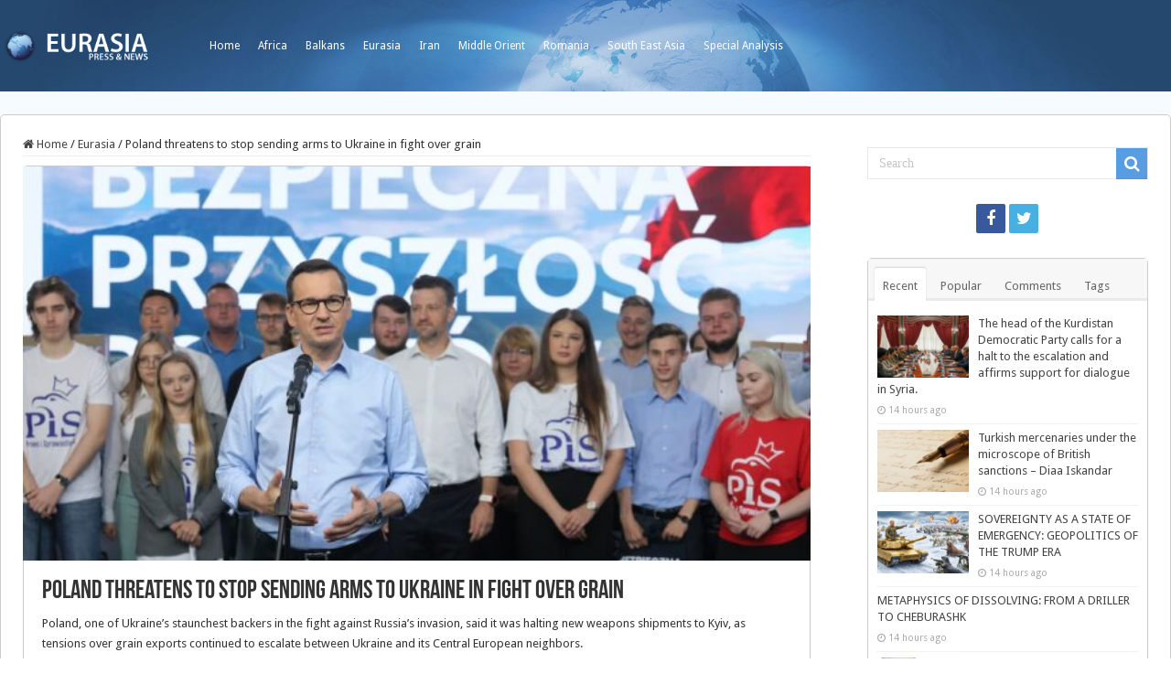

--- FILE ---
content_type: text/html; charset=UTF-8
request_url: https://www.eurasia.ro/2023/09/23/poland-threatens-to-stop-sending-arms-to-ukraine-in-fight-over-grain/
body_size: 14941
content:
<!DOCTYPE html>
<html lang="en-US" prefix="og: http://ogp.me/ns#">
<head>
<meta charset="UTF-8" />
<link rel="profile" href="http://gmpg.org/xfn/11" />
<link rel="pingback" href="https://www.eurasia.ro/xmlrpc.php" />
<title>Poland threatens to stop sending arms to Ukraine in fight over grain &#8211; Eurasia</title>
<meta property="og:title" content="Poland threatens to stop sending arms to Ukraine in fight over grain - Eurasia"/>
<meta property="og:type" content="article"/>
<meta property="og:description" content="Poland, one of Ukraine’s staunchest backers in the fight against Russia’s invasion, said it was halt"/>
<meta property="og:url" content="https://www.eurasia.ro/2023/09/23/poland-threatens-to-stop-sending-arms-to-ukraine-in-fight-over-grain/"/>
<meta property="og:site_name" content="Eurasia"/>
<meta property="og:image" content="https://www.eurasia.ro/wp-content/uploads/2023/09/ho5f87ek.bmp" />
<meta name='robots' content='max-image-preview:large' />
<link rel='dns-prefetch' href='//fonts.googleapis.com' />
<link rel='dns-prefetch' href='//s.w.org' />
<link rel="alternate" type="application/rss+xml" title="Eurasia &raquo; Feed" href="https://www.eurasia.ro/feed/" />
<link rel="alternate" type="application/rss+xml" title="Eurasia &raquo; Comments Feed" href="https://www.eurasia.ro/comments/feed/" />
<script type="text/javascript">
window._wpemojiSettings = {"baseUrl":"https:\/\/s.w.org\/images\/core\/emoji\/14.0.0\/72x72\/","ext":".png","svgUrl":"https:\/\/s.w.org\/images\/core\/emoji\/14.0.0\/svg\/","svgExt":".svg","source":{"concatemoji":"https:\/\/www.eurasia.ro\/wp-includes\/js\/wp-emoji-release.min.js"}};
/*! This file is auto-generated */
!function(e,a,t){var n,r,o,i=a.createElement("canvas"),p=i.getContext&&i.getContext("2d");function s(e,t){var a=String.fromCharCode,e=(p.clearRect(0,0,i.width,i.height),p.fillText(a.apply(this,e),0,0),i.toDataURL());return p.clearRect(0,0,i.width,i.height),p.fillText(a.apply(this,t),0,0),e===i.toDataURL()}function c(e){var t=a.createElement("script");t.src=e,t.defer=t.type="text/javascript",a.getElementsByTagName("head")[0].appendChild(t)}for(o=Array("flag","emoji"),t.supports={everything:!0,everythingExceptFlag:!0},r=0;r<o.length;r++)t.supports[o[r]]=function(e){if(!p||!p.fillText)return!1;switch(p.textBaseline="top",p.font="600 32px Arial",e){case"flag":return s([127987,65039,8205,9895,65039],[127987,65039,8203,9895,65039])?!1:!s([55356,56826,55356,56819],[55356,56826,8203,55356,56819])&&!s([55356,57332,56128,56423,56128,56418,56128,56421,56128,56430,56128,56423,56128,56447],[55356,57332,8203,56128,56423,8203,56128,56418,8203,56128,56421,8203,56128,56430,8203,56128,56423,8203,56128,56447]);case"emoji":return!s([129777,127995,8205,129778,127999],[129777,127995,8203,129778,127999])}return!1}(o[r]),t.supports.everything=t.supports.everything&&t.supports[o[r]],"flag"!==o[r]&&(t.supports.everythingExceptFlag=t.supports.everythingExceptFlag&&t.supports[o[r]]);t.supports.everythingExceptFlag=t.supports.everythingExceptFlag&&!t.supports.flag,t.DOMReady=!1,t.readyCallback=function(){t.DOMReady=!0},t.supports.everything||(n=function(){t.readyCallback()},a.addEventListener?(a.addEventListener("DOMContentLoaded",n,!1),e.addEventListener("load",n,!1)):(e.attachEvent("onload",n),a.attachEvent("onreadystatechange",function(){"complete"===a.readyState&&t.readyCallback()})),(e=t.source||{}).concatemoji?c(e.concatemoji):e.wpemoji&&e.twemoji&&(c(e.twemoji),c(e.wpemoji)))}(window,document,window._wpemojiSettings);
</script>
<style type="text/css">
img.wp-smiley,
img.emoji {
	display: inline !important;
	border: none !important;
	box-shadow: none !important;
	height: 1em !important;
	width: 1em !important;
	margin: 0 0.07em !important;
	vertical-align: -0.1em !important;
	background: none !important;
	padding: 0 !important;
}
</style>
	<link rel='stylesheet' id='wp-block-library-css'  href='https://www.eurasia.ro/wp-includes/css/dist/block-library/style.min.css' type='text/css' media='all' />
<style id='global-styles-inline-css' type='text/css'>
body{--wp--preset--color--black: #000000;--wp--preset--color--cyan-bluish-gray: #abb8c3;--wp--preset--color--white: #ffffff;--wp--preset--color--pale-pink: #f78da7;--wp--preset--color--vivid-red: #cf2e2e;--wp--preset--color--luminous-vivid-orange: #ff6900;--wp--preset--color--luminous-vivid-amber: #fcb900;--wp--preset--color--light-green-cyan: #7bdcb5;--wp--preset--color--vivid-green-cyan: #00d084;--wp--preset--color--pale-cyan-blue: #8ed1fc;--wp--preset--color--vivid-cyan-blue: #0693e3;--wp--preset--color--vivid-purple: #9b51e0;--wp--preset--gradient--vivid-cyan-blue-to-vivid-purple: linear-gradient(135deg,rgba(6,147,227,1) 0%,rgb(155,81,224) 100%);--wp--preset--gradient--light-green-cyan-to-vivid-green-cyan: linear-gradient(135deg,rgb(122,220,180) 0%,rgb(0,208,130) 100%);--wp--preset--gradient--luminous-vivid-amber-to-luminous-vivid-orange: linear-gradient(135deg,rgba(252,185,0,1) 0%,rgba(255,105,0,1) 100%);--wp--preset--gradient--luminous-vivid-orange-to-vivid-red: linear-gradient(135deg,rgba(255,105,0,1) 0%,rgb(207,46,46) 100%);--wp--preset--gradient--very-light-gray-to-cyan-bluish-gray: linear-gradient(135deg,rgb(238,238,238) 0%,rgb(169,184,195) 100%);--wp--preset--gradient--cool-to-warm-spectrum: linear-gradient(135deg,rgb(74,234,220) 0%,rgb(151,120,209) 20%,rgb(207,42,186) 40%,rgb(238,44,130) 60%,rgb(251,105,98) 80%,rgb(254,248,76) 100%);--wp--preset--gradient--blush-light-purple: linear-gradient(135deg,rgb(255,206,236) 0%,rgb(152,150,240) 100%);--wp--preset--gradient--blush-bordeaux: linear-gradient(135deg,rgb(254,205,165) 0%,rgb(254,45,45) 50%,rgb(107,0,62) 100%);--wp--preset--gradient--luminous-dusk: linear-gradient(135deg,rgb(255,203,112) 0%,rgb(199,81,192) 50%,rgb(65,88,208) 100%);--wp--preset--gradient--pale-ocean: linear-gradient(135deg,rgb(255,245,203) 0%,rgb(182,227,212) 50%,rgb(51,167,181) 100%);--wp--preset--gradient--electric-grass: linear-gradient(135deg,rgb(202,248,128) 0%,rgb(113,206,126) 100%);--wp--preset--gradient--midnight: linear-gradient(135deg,rgb(2,3,129) 0%,rgb(40,116,252) 100%);--wp--preset--duotone--dark-grayscale: url('#wp-duotone-dark-grayscale');--wp--preset--duotone--grayscale: url('#wp-duotone-grayscale');--wp--preset--duotone--purple-yellow: url('#wp-duotone-purple-yellow');--wp--preset--duotone--blue-red: url('#wp-duotone-blue-red');--wp--preset--duotone--midnight: url('#wp-duotone-midnight');--wp--preset--duotone--magenta-yellow: url('#wp-duotone-magenta-yellow');--wp--preset--duotone--purple-green: url('#wp-duotone-purple-green');--wp--preset--duotone--blue-orange: url('#wp-duotone-blue-orange');--wp--preset--font-size--small: 13px;--wp--preset--font-size--medium: 20px;--wp--preset--font-size--large: 36px;--wp--preset--font-size--x-large: 42px;}.has-black-color{color: var(--wp--preset--color--black) !important;}.has-cyan-bluish-gray-color{color: var(--wp--preset--color--cyan-bluish-gray) !important;}.has-white-color{color: var(--wp--preset--color--white) !important;}.has-pale-pink-color{color: var(--wp--preset--color--pale-pink) !important;}.has-vivid-red-color{color: var(--wp--preset--color--vivid-red) !important;}.has-luminous-vivid-orange-color{color: var(--wp--preset--color--luminous-vivid-orange) !important;}.has-luminous-vivid-amber-color{color: var(--wp--preset--color--luminous-vivid-amber) !important;}.has-light-green-cyan-color{color: var(--wp--preset--color--light-green-cyan) !important;}.has-vivid-green-cyan-color{color: var(--wp--preset--color--vivid-green-cyan) !important;}.has-pale-cyan-blue-color{color: var(--wp--preset--color--pale-cyan-blue) !important;}.has-vivid-cyan-blue-color{color: var(--wp--preset--color--vivid-cyan-blue) !important;}.has-vivid-purple-color{color: var(--wp--preset--color--vivid-purple) !important;}.has-black-background-color{background-color: var(--wp--preset--color--black) !important;}.has-cyan-bluish-gray-background-color{background-color: var(--wp--preset--color--cyan-bluish-gray) !important;}.has-white-background-color{background-color: var(--wp--preset--color--white) !important;}.has-pale-pink-background-color{background-color: var(--wp--preset--color--pale-pink) !important;}.has-vivid-red-background-color{background-color: var(--wp--preset--color--vivid-red) !important;}.has-luminous-vivid-orange-background-color{background-color: var(--wp--preset--color--luminous-vivid-orange) !important;}.has-luminous-vivid-amber-background-color{background-color: var(--wp--preset--color--luminous-vivid-amber) !important;}.has-light-green-cyan-background-color{background-color: var(--wp--preset--color--light-green-cyan) !important;}.has-vivid-green-cyan-background-color{background-color: var(--wp--preset--color--vivid-green-cyan) !important;}.has-pale-cyan-blue-background-color{background-color: var(--wp--preset--color--pale-cyan-blue) !important;}.has-vivid-cyan-blue-background-color{background-color: var(--wp--preset--color--vivid-cyan-blue) !important;}.has-vivid-purple-background-color{background-color: var(--wp--preset--color--vivid-purple) !important;}.has-black-border-color{border-color: var(--wp--preset--color--black) !important;}.has-cyan-bluish-gray-border-color{border-color: var(--wp--preset--color--cyan-bluish-gray) !important;}.has-white-border-color{border-color: var(--wp--preset--color--white) !important;}.has-pale-pink-border-color{border-color: var(--wp--preset--color--pale-pink) !important;}.has-vivid-red-border-color{border-color: var(--wp--preset--color--vivid-red) !important;}.has-luminous-vivid-orange-border-color{border-color: var(--wp--preset--color--luminous-vivid-orange) !important;}.has-luminous-vivid-amber-border-color{border-color: var(--wp--preset--color--luminous-vivid-amber) !important;}.has-light-green-cyan-border-color{border-color: var(--wp--preset--color--light-green-cyan) !important;}.has-vivid-green-cyan-border-color{border-color: var(--wp--preset--color--vivid-green-cyan) !important;}.has-pale-cyan-blue-border-color{border-color: var(--wp--preset--color--pale-cyan-blue) !important;}.has-vivid-cyan-blue-border-color{border-color: var(--wp--preset--color--vivid-cyan-blue) !important;}.has-vivid-purple-border-color{border-color: var(--wp--preset--color--vivid-purple) !important;}.has-vivid-cyan-blue-to-vivid-purple-gradient-background{background: var(--wp--preset--gradient--vivid-cyan-blue-to-vivid-purple) !important;}.has-light-green-cyan-to-vivid-green-cyan-gradient-background{background: var(--wp--preset--gradient--light-green-cyan-to-vivid-green-cyan) !important;}.has-luminous-vivid-amber-to-luminous-vivid-orange-gradient-background{background: var(--wp--preset--gradient--luminous-vivid-amber-to-luminous-vivid-orange) !important;}.has-luminous-vivid-orange-to-vivid-red-gradient-background{background: var(--wp--preset--gradient--luminous-vivid-orange-to-vivid-red) !important;}.has-very-light-gray-to-cyan-bluish-gray-gradient-background{background: var(--wp--preset--gradient--very-light-gray-to-cyan-bluish-gray) !important;}.has-cool-to-warm-spectrum-gradient-background{background: var(--wp--preset--gradient--cool-to-warm-spectrum) !important;}.has-blush-light-purple-gradient-background{background: var(--wp--preset--gradient--blush-light-purple) !important;}.has-blush-bordeaux-gradient-background{background: var(--wp--preset--gradient--blush-bordeaux) !important;}.has-luminous-dusk-gradient-background{background: var(--wp--preset--gradient--luminous-dusk) !important;}.has-pale-ocean-gradient-background{background: var(--wp--preset--gradient--pale-ocean) !important;}.has-electric-grass-gradient-background{background: var(--wp--preset--gradient--electric-grass) !important;}.has-midnight-gradient-background{background: var(--wp--preset--gradient--midnight) !important;}.has-small-font-size{font-size: var(--wp--preset--font-size--small) !important;}.has-medium-font-size{font-size: var(--wp--preset--font-size--medium) !important;}.has-large-font-size{font-size: var(--wp--preset--font-size--large) !important;}.has-x-large-font-size{font-size: var(--wp--preset--font-size--x-large) !important;}
</style>
<link rel='stylesheet' id='dashicons-css'  href='https://www.eurasia.ro/wp-includes/css/dashicons.min.css' type='text/css' media='all' />
<link rel='stylesheet' id='post-views-counter-frontend-css'  href='https://www.eurasia.ro/wp-content/plugins/post-views-counter/css/frontend.min.css' type='text/css' media='all' />
<link rel='stylesheet' id='taqyeem-buttons-style-css'  href='https://www.eurasia.ro/wp-content/plugins/taqyeem-buttons/assets/style.css' type='text/css' media='all' />
<link rel='stylesheet' id='taqyeem-style-css'  href='https://www.eurasia.ro/wp-content/plugins/taqyeem/style.css' type='text/css' media='all' />
<link rel='stylesheet' id='tie-style-css'  href='https://www.eurasia.ro/wp-content/themes/sahifa/style.css' type='text/css' media='all' />
<link rel='stylesheet' id='tie-ilightbox-skin-css'  href='https://www.eurasia.ro/wp-content/themes/sahifa/css/ilightbox/dark-skin/skin.css' type='text/css' media='all' />
<link rel='stylesheet' id='Droid+Sans-css'  href='https://fonts.googleapis.com/css?family=Droid+Sans%3Aregular%2C700' type='text/css' media='all' />
<script type='text/javascript' src='https://www.eurasia.ro/wp-includes/js/jquery/jquery.min.js' id='jquery-core-js'></script>
<script type='text/javascript' src='https://www.eurasia.ro/wp-includes/js/jquery/jquery-migrate.min.js' id='jquery-migrate-js'></script>
<script type='text/javascript' src='https://www.eurasia.ro/wp-content/plugins/taqyeem/js/tie.js' id='taqyeem-main-js'></script>
<link rel="https://api.w.org/" href="https://www.eurasia.ro/wp-json/" /><link rel="alternate" type="application/json" href="https://www.eurasia.ro/wp-json/wp/v2/posts/114134" /><link rel="EditURI" type="application/rsd+xml" title="RSD" href="https://www.eurasia.ro/xmlrpc.php?rsd" />
<link rel="wlwmanifest" type="application/wlwmanifest+xml" href="https://www.eurasia.ro/wp-includes/wlwmanifest.xml" /> 
<meta name="generator" content="WordPress 6.0" />
<link rel="canonical" href="https://www.eurasia.ro/2023/09/23/poland-threatens-to-stop-sending-arms-to-ukraine-in-fight-over-grain/" />
<link rel='shortlink' href='https://www.eurasia.ro/?p=114134' />
<link rel="alternate" type="application/json+oembed" href="https://www.eurasia.ro/wp-json/oembed/1.0/embed?url=https%3A%2F%2Fwww.eurasia.ro%2F2023%2F09%2F23%2Fpoland-threatens-to-stop-sending-arms-to-ukraine-in-fight-over-grain%2F" />
<link rel="alternate" type="text/xml+oembed" href="https://www.eurasia.ro/wp-json/oembed/1.0/embed?url=https%3A%2F%2Fwww.eurasia.ro%2F2023%2F09%2F23%2Fpoland-threatens-to-stop-sending-arms-to-ukraine-in-fight-over-grain%2F&#038;format=xml" />
<script type='text/javascript'>
/* <![CDATA[ */
var taqyeem = {"ajaxurl":"https://www.eurasia.ro/wp-admin/admin-ajax.php" , "your_rating":"Your Rating:"};
/* ]]> */
</script>

<style type="text/css" media="screen">

</style>
<link rel="shortcut icon" href="/wp-content/uploads/2021/02/cropped-1084893_163047447216511_481634758_o.jpg" title="Favicon" />
<!--[if IE]>
<script type="text/javascript">jQuery(document).ready(function (){ jQuery(".menu-item").has("ul").children("a").attr("aria-haspopup", "true");});</script>
<![endif]-->
<!--[if lt IE 9]>
<script src="https://www.eurasia.ro/wp-content/themes/sahifa/js/html5.js"></script>
<script src="https://www.eurasia.ro/wp-content/themes/sahifa/js/selectivizr-min.js"></script>
<![endif]-->
<!--[if IE 9]>
<link rel="stylesheet" type="text/css" media="all" href="https://www.eurasia.ro/wp-content/themes/sahifa/css/ie9.css" />
<![endif]-->
<!--[if IE 8]>
<link rel="stylesheet" type="text/css" media="all" href="https://www.eurasia.ro/wp-content/themes/sahifa/css/ie8.css" />
<![endif]-->
<!--[if IE 7]>
<link rel="stylesheet" type="text/css" media="all" href="https://www.eurasia.ro/wp-content/themes/sahifa/css/ie7.css" />
<![endif]-->


<meta name="viewport" content="width=device-width, initial-scale=1.0" />



<style type="text/css" media="screen">

body{
	font-family: 'Droid Sans';
}

#main-nav,
.cat-box-content,
#sidebar .widget-container,
.post-listing,
#commentform {
	border-bottom-color: #1173d6;
}

.search-block .search-button,
#topcontrol,
#main-nav ul li.current-menu-item a,
#main-nav ul li.current-menu-item a:hover,
#main-nav ul li.current_page_parent a,
#main-nav ul li.current_page_parent a:hover,
#main-nav ul li.current-menu-parent a,
#main-nav ul li.current-menu-parent a:hover,
#main-nav ul li.current-page-ancestor a,
#main-nav ul li.current-page-ancestor a:hover,
.pagination span.current,
.share-post span.share-text,
.flex-control-paging li a.flex-active,
.ei-slider-thumbs li.ei-slider-element,
.review-percentage .review-item span span,
.review-final-score,
.button,
a.button,
a.more-link,
#main-content input[type="submit"],
.form-submit #submit,
#login-form .login-button,
.widget-feedburner .feedburner-subscribe,
input[type="submit"],
#buddypress button,
#buddypress a.button,
#buddypress input[type=submit],
#buddypress input[type=reset],
#buddypress ul.button-nav li a,
#buddypress div.generic-button a,
#buddypress .comment-reply-link,
#buddypress div.item-list-tabs ul li a span,
#buddypress div.item-list-tabs ul li.selected a,
#buddypress div.item-list-tabs ul li.current a,
#buddypress #members-directory-form div.item-list-tabs ul li.selected span,
#members-list-options a.selected,
#groups-list-options a.selected,
body.dark-skin #buddypress div.item-list-tabs ul li a span,
body.dark-skin #buddypress div.item-list-tabs ul li.selected a,
body.dark-skin #buddypress div.item-list-tabs ul li.current a,
body.dark-skin #members-list-options a.selected,
body.dark-skin #groups-list-options a.selected,
.search-block-large .search-button,
#featured-posts .flex-next:hover,
#featured-posts .flex-prev:hover,
a.tie-cart span.shooping-count,
.woocommerce span.onsale,
.woocommerce-page span.onsale ,
.woocommerce .widget_price_filter .ui-slider .ui-slider-handle,
.woocommerce-page .widget_price_filter .ui-slider .ui-slider-handle,
#check-also-close,
a.post-slideshow-next,
a.post-slideshow-prev,
.widget_price_filter .ui-slider .ui-slider-handle,
.quantity .minus:hover,
.quantity .plus:hover,
.mejs-container .mejs-controls .mejs-time-rail .mejs-time-current,
#reading-position-indicator  {
	background-color:#1173d6;
}

::-webkit-scrollbar-thumb{
	background-color:#1173d6 !important;
}

#theme-footer,
#theme-header,
.top-nav ul li.current-menu-item:before,
#main-nav .menu-sub-content ,
#main-nav ul ul,
#check-also-box {
	border-top-color: #1173d6;
}

.search-block:after {
	border-right-color:#1173d6;
}

body.rtl .search-block:after {
	border-left-color:#1173d6;
}

#main-nav ul > li.menu-item-has-children:hover > a:after,
#main-nav ul > li.mega-menu:hover > a:after {
	border-color:transparent transparent #1173d6;
}

.widget.timeline-posts li a:hover,
.widget.timeline-posts li a:hover span.tie-date {
	color: #1173d6;
}

.widget.timeline-posts li a:hover span.tie-date:before {
	background: #1173d6;
	border-color: #1173d6;
}

#order_review,
#order_review_heading {
	border-color: #1173d6;
}


	
.background-cover{
			background-color: #f5fbff !important;
	
	}	
	
	
.top-nav ul li a:hover, .top-nav ul li:hover > a, .top-nav ul :hover > a , .top-nav ul li.current-menu-item a {
	color: #ccc;
}
		
.top-nav ul li a , .top-nav ul ul a {
	color: #fff;
}
		
#theme-header {
		background-image: url('/wp-content/uploads/2021/02/bg_header.jpg') !important; 
	background-repeat:no-repeat !important; 
		background-position:center top !important; 
}


#theme-footer {
	background-color:transparent !important; 
				}

#main-nav {
	background: #184f89;
	
}

#main-content { background:#ffffff     ;}

@media screen and (min-width: 1280px) {

   #wrapper.boxed #theme-header,
   #wrapper.boxed .breaking-news,
   #wrapper.boxed #main-content  {

      width: 100%;
      max-width:1280px;
      border-radius: 5px;
      box-shadow: 0 5px 20px #f8f8f8;
      border: 1px #ccc solid;
   }

   .content {
      width:70%;
   }

   #sidebar {
     width: 25%
   }


#wrapper.boxed #theme-header {
 margin-top:0;
 max-width:100%;
 background-color: 0;
 border:0;
 box-shadow: none;
 z-index:999;
 background-size: cover;
 border-radius:0;


}

#theme-header .header-content {
  display: none;
}

.top-nav {
 height: auto;
 background-color: transparent;
/*  background-color: #184f89;*/
  overflow: hidden;
  background-size: cover;
  max-width:1280px;
  margin: auto;
border:0;
}

.top-nav .container:before {
  content:"";
  float:left;
  width:169px;
  height:50px;
  background-image:url(/wp-content/uploads/2021/02/logo.png);
  background-size: contain;
  margin:25px 50px 0 0;
  
}

.top-nav .container {
  width:auto;
  overflow:hidden;
}

.top-nav .search-block {
   margin-top: 35px;
   display: none;
}

.top-nav ul {
   float: none;
}

.top-nav ul li a {
  height:auto;
  line-height:100px;
}

.top-nav ul li.current-menu-item:before {
  display:none;
}

.top-nav ul li.current-menu-item a { 
  color: #fff;
  font-weight: bold;
}

/*
.top-nav ul li:last-child {
  float:right;

} */




#wrapper.boxed .breaking-news {
   border: 0;
}


#wrapper.boxed .breaking-news,
#wrapper.boxed .breaking-news-title,
#wrapper.boxed .breaking-news a {
  background-color: #45b0e3; /*#429b46;*/
  color: #fff;


}

#wrapper.boxed .breaking-news a {
  background-image: url(/wp-content/uploads/2021/02/arrow.png);
  background-position: right 16px center;
  background-size: auto 10px;
  background-repeat: no-repeat;

}

#wrapper.boxed .breaking-news-title {
  width:10%;
}

#wrapper.boxed .breaking-news ul {
  width:90%;
}

#wrapper.boxed .breaking-news li {
  width:100%;
}

#wrapper.boxed .breaking-news-title {
font-family: Tahoma, sans-serif;
font-size:13px;
font-weight:bold;

}



#wrapper.boxed #main-content {
 margin-top:0;
 border-radius: 5px;
}




.cat-box-content,
#sidebar .widget-container,
.post-listing,
#commentform {
  box-shadow: none;
  border: 1px #ccc solid;
  border-radius: 5px;

}


.footer-bottom {
   background-color: transparent;
   border: 0;
  color: #aaa;
}

#theme-footer {
  border:0;
  box-shadow: none;
}





}

.recent-box-pagination {
   margin: initial;
}


/* Post Images */

.item-list .post-thumbnail,
.timeline .post-thumbnail {
	float: none;
	margin-bottom: 1em;
}





</style>

		<script type="text/javascript">
			/* <![CDATA[ */
				var sf_position = '0';
				var sf_templates = "<a href=\"{search_url_escaped}\">View All Results<\/a>";
				var sf_input = '.search-live';
				jQuery(document).ready(function(){
					jQuery(sf_input).ajaxyLiveSearch({"expand":false,"searchUrl":"https:\/\/www.eurasia.ro\/?s=%s","text":"Search","delay":500,"iwidth":180,"width":315,"ajaxUrl":"https:\/\/www.eurasia.ro\/wp-admin\/admin-ajax.php","rtl":0});
					jQuery(".live-search_ajaxy-selective-input").keyup(function() {
						var width = jQuery(this).val().length * 8;
						if(width < 50) {
							width = 50;
						}
						jQuery(this).width(width);
					});
					jQuery(".live-search_ajaxy-selective-search").click(function() {
						jQuery(this).find(".live-search_ajaxy-selective-input").focus();
					});
					jQuery(".live-search_ajaxy-selective-close").click(function() {
						jQuery(this).parent().remove();
					});
				});
			/* ]]> */
		</script>
		<link rel="icon" href="https://www.eurasia.ro/wp-content/uploads/2021/02/cropped-1084893_163047447216511_481634758_o-32x32.jpg" sizes="32x32" />
<link rel="icon" href="https://www.eurasia.ro/wp-content/uploads/2021/02/cropped-1084893_163047447216511_481634758_o-192x192.jpg" sizes="192x192" />
<link rel="apple-touch-icon" href="https://www.eurasia.ro/wp-content/uploads/2021/02/cropped-1084893_163047447216511_481634758_o-180x180.jpg" />
<meta name="msapplication-TileImage" content="https://www.eurasia.ro/wp-content/uploads/2021/02/cropped-1084893_163047447216511_481634758_o-270x270.jpg" />
</head>
<body id="top" class="post-template-default single single-post postid-114134 single-format-standard lazy-enabled">

<div class="wrapper-outer">

	<div class="background-cover"></div>

	<aside id="slide-out">

			<div class="search-mobile">
			<form method="get" id="searchform-mobile" action="https://www.eurasia.ro/">
				<button class="search-button" type="submit" value="Search"><i class="fa fa-search"></i></button>
				<input type="text" id="s-mobile" name="s" title="Search" value="Search" onfocus="if (this.value == 'Search') {this.value = '';}" onblur="if (this.value == '') {this.value = 'Search';}"  />
			</form>
		</div><!-- .search-mobile /-->
	
			<div class="social-icons">
		<a class="ttip-none" title="Facebook" href="https://www.facebook.com/Eurasiaro-163043147216941/" target="_blank"><i class="fa fa-facebook"></i></a><a class="ttip-none" title="Twitter" href="https://twitter.com/@eurasiaromania" target="_blank"><i class="fa fa-twitter"></i></a>
			</div>

	
		<div id="mobile-menu" ></div>
	</aside><!-- #slide-out /-->

		<div id="wrapper" class="boxed">
		<div class="inner-wrapper">

		<header id="theme-header" class="theme-header">
						<div id="top-nav" class="top-nav">
				<div class="container">

			
				<div class="top-menu"><ul id="menu-top" class="menu"><li id="menu-item-74707" class="menu-item menu-item-type-custom menu-item-object-custom menu-item-74707"><a href="/">Home</a></li>
<li id="menu-item-74708" class="menu-item menu-item-type-taxonomy menu-item-object-category menu-item-74708"><a href="https://www.eurasia.ro/category/africa/">Africa</a></li>
<li id="menu-item-74709" class="menu-item menu-item-type-taxonomy menu-item-object-category menu-item-74709"><a href="https://www.eurasia.ro/category/balkans/">Balkans</a></li>
<li id="menu-item-74710" class="menu-item menu-item-type-taxonomy menu-item-object-category current-post-ancestor current-menu-parent current-post-parent menu-item-74710"><a href="https://www.eurasia.ro/category/eurasia/">Eurasia</a></li>
<li id="menu-item-74711" class="menu-item menu-item-type-taxonomy menu-item-object-category menu-item-74711"><a href="https://www.eurasia.ro/category/iran/">Iran</a></li>
<li id="menu-item-74712" class="menu-item menu-item-type-taxonomy menu-item-object-category menu-item-74712"><a href="https://www.eurasia.ro/category/middle-orient/">Middle Orient</a></li>
<li id="menu-item-74713" class="menu-item menu-item-type-taxonomy menu-item-object-category menu-item-74713"><a href="https://www.eurasia.ro/category/romania/">Romania</a></li>
<li id="menu-item-74715" class="menu-item menu-item-type-taxonomy menu-item-object-category menu-item-74715"><a href="https://www.eurasia.ro/category/south-east-asia/">South East Asia</a></li>
<li id="menu-item-74716" class="menu-item menu-item-type-taxonomy menu-item-object-category menu-item-74716"><a href="https://www.eurasia.ro/category/special-analysis/">Special Analysis</a></li>
</ul></div>
						<div class="search-block">
						<form method="get" id="searchform-header" action="https://www.eurasia.ro/">
							<button class="search-button" type="submit" value="Search"><i class="fa fa-search"></i></button>
							<input class="search-live" type="text" id="s-header" name="s" title="Search" value="Search" onfocus="if (this.value == 'Search') {this.value = '';}" onblur="if (this.value == '') {this.value = 'Search';}"  />
						</form>
					</div><!-- .search-block /-->
	
	
				</div><!-- .container /-->
			</div><!-- .top-menu /-->
			
		<div class="header-content">

					<a id="slide-out-open" class="slide-out-open" href="#"><span></span></a>
		
			<div class="logo" style=" margin-top:15px; margin-bottom:15px;">
			<h2>								<a title="Eurasia" href="https://www.eurasia.ro/">
					<img src="/wp-content/uploads/2021/02/logo.png" alt="Eurasia"  /><strong>Eurasia Press &amp; News</strong>
				</a>
			</h2>			</div><!-- .logo /-->
						<div class="clear"></div>

		</div>
									</header><!-- #header /-->

	
	
	<div id="main-content" class="container">

	
	
	
	
	
	<div class="content">

		
		<nav id="crumbs"><a href="https://www.eurasia.ro/"><span class="fa fa-home" aria-hidden="true"></span> Home</a><span class="delimiter">/</span><a href="https://www.eurasia.ro/category/eurasia/">Eurasia</a><span class="delimiter">/</span><span class="current">Poland threatens to stop sending arms to Ukraine in fight over grain</span></nav>
		

		
		<article class="post-listing post-114134 post type-post status-publish format-standard has-post-thumbnail  category-eurasia" id="the-post">
			
			<div class="single-post-thumb">
			<img width="660" height="330" src="https://www.eurasia.ro/wp-content/uploads/2023/09/ho5f87ek-660x330.jpg" class="attachment-slider size-slider wp-post-image" alt="" srcset="https://www.eurasia.ro/wp-content/uploads/2023/09/ho5f87ek-660x330.jpg 660w, https://www.eurasia.ro/wp-content/uploads/2023/09/ho5f87ek-1050x525.jpg 1050w" sizes="(max-width: 660px) 100vw, 660px" />		</div>
	
		


			<div class="post-inner">

							<h1 class="name post-title entry-title"><span itemprop="name">Poland threatens to stop sending arms to Ukraine in fight over grain</span></h1>

							
				<div class="entry">
					
					
					
<p>Poland, one of Ukraine’s staunchest backers in the fight against Russia’s invasion, said it was halting new weapons shipments to Kyiv, as tensions over grain exports continued to escalate between Ukraine and its Central European neighbors.</p>



<p>“We are no longer transferring any weapons, because we will now arm ourselves with the most modern weapons,” Polish Prime Minister Mateusz Morawiecki said in a Wednesday evening interview with Polsat News.</p>



<p>Poland will only fulfill existing contracts and deliver previously agreed-upon supplies of weapons, Polish government spokesman Piotr Müller clarified to the Polish Press Agency on Thursday, saying that included Polish-made Howitzers. He cited “totally unacceptable statements and public gestures” by Ukraine in the decision.</p>



<p>But Poland appeared to attempt to ease tensions later Thursday, as President Andrzej Duda called for calm and warned against an “over-interpretation” of the prime minister’s comments. He said Morawiecki meant that Poland wouldn’t transfer new weapons from the stocks it had purchased from countries such as the United States and South Korea. Speaking to Polish reporters at the U.N. General Assembly in New York, he said it was still possible that weapons from old army stocks could be transferred to Kyiv “just as we have done before.”</p>



<p>Russia has targeted Ukraine’s vital agricultural sector, disrupting transit routes in the Black Sea and repeatedly bombing the country’s grain infrastructure. That has left Ukraine desperate for other export routes, but it also prompted Poland and other neighboring countries to seek to protect their farmers from a market flooded with low-cost Ukrainian grain.</p>



<p>Poland, Hungary and Slovakia said last week they would keep in place a ban on the import of Ukrainian grain products as an agreement with the European Union expired.</p>



<p>For Poland, the end of the E.U.-sanctioned embargo occurred just a month ahead of elections, in which the right-wing populist Law and Justice party is battling to stay in power. The party presents itself as the champion of Polish farmers and had amped up rhetoric against the E.U. at campaign events, promising to protect Polish grain producers.Ukrainian officials pledged this week to take legal action against Poland, Hungary and Slovakia to overturn the ban, though Kyiv’s chances of achieving a quick remedy seemed virtually nonexistent.</p>



<p>The increasingly bitter dispute has upended the relationship between Ukraine and one of its strongest backers. Poland is the sixth-biggest military donor to Ukraine, according to the Kiel Institute for the World Economy, and it has taken in more than 1.5 million refugees.</p>



<p>Ukrainian President Volodymyr Zelensky caused fury in Warsaw on Tuesday when, during his speech to the U.N. General Assembly in New York, he insinuated that Poland was playing into the hands of Russia. He accused “some in Europe” of feigning solidarity in “political theater” and creating a “thriller from the grain.”</p>



<p>“They may seem to play their own role, but in fact, they are helping set the stage to a Moscow actor,” Zelensky said.</p>



<p>Poland summoned the Ukrainian ambassador in Warsaw on Wednesday in response to the comments.</p>



<p>Speaking to Polsat, Morawiecki condemned Zelensky’s “very strong words,” which he said Poland “fundamentally” rejects.“We send words of warning to Kyiv not to play such notes, which were in fact immediately picked up on in Poland by the so-called Russian trolls,” he said.</p>



<p>Given Poland’s support for Ukraine, including by lobbying Germany to send arms, such words are “doubly unfair,” Morawiecki said. Talks between Ukraine and Poland are ongoing, but the interests of Polish farmers “will certainly always be the most important to me,” he said.</p>



<p>On Thursday, the Polish Embassy in Washington elaborated on the government’s position with a nine-point statement, concluding that while Poland continues to support the beginning of negotiations over Ukraine’s membership in the E.U., those talks “will need to take into account Polish interests.”The fight between Warsaw and Kyiv demonstrates that Moscow has achieved some success with its brutal and sustained attacks on Ukraine’s agriculture sector.</p>



<p>Morawiecki’s Law and Justice party counts the agricultural areas along the border with Ukraine as its heartland of support and is battling ahead of next month’s elections to maintain the backing of voters there, including those who have been considering the extreme right-wing Konfederacja party, known for its anti-Ukraine rhetoric.</p>



<p>Like Poland, Slovakia is facing a hard-fought election, with voters there going to the polls Sept. 30. Appeasing farmers is seen as key to keeping populist former prime minister Robert Fico from returning to power.</p>



<p>Slovakia and Ukraine reached agreement on a new licensing system for trading in grain during an online meeting between the two countries’ agricultural ministers Wednesday, the Slovak government confirmed Thursday. The country’s ban on Ukrainian grain will continue “until this system is launched and its full operation is tested,” the agricultural ministry said, without giving a timeline.</p>



<p>Ukraine also agreed to halt its legal action against Slovakia within the World Trade Organization and drop threats for reciprocal bans on Slovak products.</p>



<p>While many farmers have decried the imports of cheap Ukrainian grain and support a ban, experts have questioned the impact of an embargo given that prices are more closely linked to global market fluctuations than local conditions.</p>



<p>When it decided not to extend the import restrictions last week, the European Commission said “market distortions” caused by Ukrainian imports had disappeared.</p>



<p>On Thursday, a senior U.S. government official played down the rift, casting it as a heat-of-the-moment bit of electioneering.</p>



<p>“I know some folks feel like the prime minister’s remarks maybe were a reflection that the unity is finally cracking, and I just don’t see any evidence of that at every level,” the official said, speaking on the condition of anonymity to discuss sensitive diplomatic relations. “Throughout the bureaucracy in Poland, we saw a firm commitment to stay the course. They see no alternative.”</p>



<p>Morawiecki’s remarks, the official continued, are a “reflection that at the end of the day, we’re all human and there are moments of tension and there can be frustration on all sides, but that doesn’t mean that there’s going to be some dramatic shift in alliance unity or even Poland’s fundamental position and determination to support Ukraine for as long as it takes.”</p>



<p>“Each country that’s contributing to Ukraine has its own domestic politics. And that’s just the reality,” the official said.</p>
<div class="post-views content-post post-114134 entry-meta load-static">
				<span class="post-views-icon dashicons dashicons-chart-bar"></span> <span class="post-views-label">Post Views:</span> <span class="post-views-count">147</span>
			</div>					
									</div><!-- .entry /-->


								<div class="clear"></div>
			</div><!-- .post-inner -->

			
		</article><!-- .post-listing -->
		

		
		

				<div class="post-navigation">
			<div class="post-previous"><a href="https://www.eurasia.ro/2023/09/23/turkey-an-air-force-without-wings/" rel="prev"><span>Previous</span> Turkey: An Air Force Without Wings</a></div>
			<div class="post-next"><a href="https://www.eurasia.ro/2023/09/24/behind-closed-doors-what-was-the-cias-operation-chaos/" rel="next"><span>Next</span> Behind Closed Doors: What Was the CIA’s Operation CHAOS?</a></div>
		</div><!-- .post-navigation -->
		
			<section id="related_posts">
		<div class="block-head">
			<h3>Related Articles</h3><div class="stripe-line"></div>
		</div>
		<div class="post-listing">
						<div class="related-item">
							
				<div class="post-thumbnail">
					<a href="https://www.eurasia.ro/2026/01/19/the-head-of-the-kurdistan-democratic-party-calls-for-a-halt-to-the-escalation-and-affirms-support-for-dialogue-in-syria/">
						<img width="310" height="165" src="https://www.eurasia.ro/wp-content/uploads/2026/01/image-33-310x165.png" class="attachment-tie-medium size-tie-medium wp-post-image" alt="" loading="lazy" />						<span class="fa overlay-icon"></span>
					</a>
				</div><!-- post-thumbnail /-->
							
				<h3><a href="https://www.eurasia.ro/2026/01/19/the-head-of-the-kurdistan-democratic-party-calls-for-a-halt-to-the-escalation-and-affirms-support-for-dialogue-in-syria/" rel="bookmark">The head of the Kurdistan Democratic Party calls for a halt to the escalation and affirms support for dialogue in Syria.</a></h3>
				<p class="post-meta"><span class="tie-date"><i class="fa fa-clock-o"></i>14 hours ago</span></p>
			</div>
						<div class="related-item">
							
				<div class="post-thumbnail">
					<a href="https://www.eurasia.ro/2026/01/19/turkish-mercenaries-under-the-microscope-of-british-sanctions-diaa-iskandar/">
						<img width="310" height="165" src="https://www.eurasia.ro/wp-content/uploads/2026/01/image-32-310x165.png" class="attachment-tie-medium size-tie-medium wp-post-image" alt="" loading="lazy" />						<span class="fa overlay-icon"></span>
					</a>
				</div><!-- post-thumbnail /-->
							
				<h3><a href="https://www.eurasia.ro/2026/01/19/turkish-mercenaries-under-the-microscope-of-british-sanctions-diaa-iskandar/" rel="bookmark">Turkish mercenaries under the microscope of British sanctions &#8211; Diaa Iskandar</a></h3>
				<p class="post-meta"><span class="tie-date"><i class="fa fa-clock-o"></i>14 hours ago</span></p>
			</div>
						<div class="related-item">
							
				<div class="post-thumbnail">
					<a href="https://www.eurasia.ro/2026/01/19/sovereignty-as-a-state-of-emergency-geopolitics-of-the-trump-era-2/">
						<img width="310" height="165" src="https://www.eurasia.ro/wp-content/uploads/2026/01/alaskafile-1-310x165.jpg" class="attachment-tie-medium size-tie-medium wp-post-image" alt="" loading="lazy" />						<span class="fa overlay-icon"></span>
					</a>
				</div><!-- post-thumbnail /-->
							
				<h3><a href="https://www.eurasia.ro/2026/01/19/sovereignty-as-a-state-of-emergency-geopolitics-of-the-trump-era-2/" rel="bookmark">SOVEREIGNTY AS A STATE OF EMERGENCY: GEOPOLITICS OF THE TRUMP ERA</a></h3>
				<p class="post-meta"><span class="tie-date"><i class="fa fa-clock-o"></i>14 hours ago</span></p>
			</div>
						<div class="clear"></div>
		</div>
	</section>
	
			
	<section id="check-also-box" class="post-listing check-also-right">
		<a href="#" id="check-also-close"><i class="fa fa-close"></i></a>

		<div class="block-head">
			<h3>Check Also</h3>
		</div>

				<div class="check-also-post">
						
			<h2 class="post-title"><a href="https://www.eurasia.ro/2026/01/19/metaphysics-of-dissolving-from-a-driller-to-cheburashk/" rel="bookmark">METAPHYSICS OF DISSOLVING: FROM A DRILLER TO CHEBURASHK</a></h2>
			<p>Hermeneutics of irony and erosion of cultural codes The phenomenology of humor is such that &hellip;</p>
		</div>
			</section>
			
			
	
		
				
<div id="comments">


<div class="clear"></div>


</div><!-- #comments -->

	</div><!-- .content -->
<aside id="sidebar">
	<div class="theiaStickySidebar">
		<div class="search-block-large widget">
			<form method="get" action="https://www.eurasia.ro/">
				<button class="search-button" type="submit" value="Search"><i class="fa fa-search"></i></button>
				<input type="text" id="s" name="s" value="Search" onfocus="if (this.value == 'Search') {this.value = '';}" onblur="if (this.value == '') {this.value = 'Search';}"  />
			</form>
		</div><!-- .search-block /-->
			<div class="widget social-icons-widget">
					<div class="social-icons social-colored">
		<a class="ttip-none" title="Facebook" href="https://www.facebook.com/Eurasiaro-163043147216941/" target="_blank"><i class="fa fa-facebook"></i></a><a class="ttip-none" title="Twitter" href="https://twitter.com/@eurasiaromania" target="_blank"><i class="fa fa-twitter"></i></a>
			</div>

			</div>
			<div class="widget" id="tabbed-widget">
		<div class="widget-container">
			<div class="widget-top">
				<ul class="tabs posts-taps">
				<li class="tabs"><a href="#tab2">Recent</a></li><li class="tabs"><a href="#tab1">Popular</a></li><li class="tabs"><a href="#tab3">Comments</a></li><li class="tabs"><a href="#tab4">Tags</a></li>				</ul>
			</div>

						<div id="tab2" class="tabs-wrap">
				<ul>
							<li >
							<div class="post-thumbnail">
					<a href="https://www.eurasia.ro/2026/01/19/the-head-of-the-kurdistan-democratic-party-calls-for-a-halt-to-the-escalation-and-affirms-support-for-dialogue-in-syria/" rel="bookmark"><img width="110" height="75" src="https://www.eurasia.ro/wp-content/uploads/2026/01/image-33-110x75.png" class="attachment-tie-small size-tie-small wp-post-image" alt="" loading="lazy" /><span class="fa overlay-icon"></span></a>
				</div><!-- post-thumbnail /-->
						<h3><a href="https://www.eurasia.ro/2026/01/19/the-head-of-the-kurdistan-democratic-party-calls-for-a-halt-to-the-escalation-and-affirms-support-for-dialogue-in-syria/">The head of the Kurdistan Democratic Party calls for a halt to the escalation and affirms support for dialogue in Syria.</a></h3>
			 <span class="tie-date"><i class="fa fa-clock-o"></i>14 hours ago</span>		</li>
				<li >
							<div class="post-thumbnail">
					<a href="https://www.eurasia.ro/2026/01/19/turkish-mercenaries-under-the-microscope-of-british-sanctions-diaa-iskandar/" rel="bookmark"><img width="110" height="75" src="https://www.eurasia.ro/wp-content/uploads/2026/01/image-32-110x75.png" class="attachment-tie-small size-tie-small wp-post-image" alt="" loading="lazy" /><span class="fa overlay-icon"></span></a>
				</div><!-- post-thumbnail /-->
						<h3><a href="https://www.eurasia.ro/2026/01/19/turkish-mercenaries-under-the-microscope-of-british-sanctions-diaa-iskandar/">Turkish mercenaries under the microscope of British sanctions &#8211; Diaa Iskandar</a></h3>
			 <span class="tie-date"><i class="fa fa-clock-o"></i>14 hours ago</span>		</li>
				<li >
							<div class="post-thumbnail">
					<a href="https://www.eurasia.ro/2026/01/19/sovereignty-as-a-state-of-emergency-geopolitics-of-the-trump-era-2/" rel="bookmark"><img width="110" height="75" src="https://www.eurasia.ro/wp-content/uploads/2026/01/alaskafile-1-110x75.jpg" class="attachment-tie-small size-tie-small wp-post-image" alt="" loading="lazy" /><span class="fa overlay-icon"></span></a>
				</div><!-- post-thumbnail /-->
						<h3><a href="https://www.eurasia.ro/2026/01/19/sovereignty-as-a-state-of-emergency-geopolitics-of-the-trump-era-2/">SOVEREIGNTY AS A STATE OF EMERGENCY: GEOPOLITICS OF THE TRUMP ERA</a></h3>
			 <span class="tie-date"><i class="fa fa-clock-o"></i>14 hours ago</span>		</li>
				<li >
						<h3><a href="https://www.eurasia.ro/2026/01/19/metaphysics-of-dissolving-from-a-driller-to-cheburashk/">METAPHYSICS OF DISSOLVING: FROM A DRILLER TO CHEBURASHK</a></h3>
			 <span class="tie-date"><i class="fa fa-clock-o"></i>14 hours ago</span>		</li>
				<li >
							<div class="post-thumbnail">
					<a href="https://www.eurasia.ro/2026/01/19/trumps-latest-tariffs-against-several-nato-allies-could-have-far-reaching-consequences/" rel="bookmark"><img width="110" height="75" src="https://www.eurasia.ro/wp-content/uploads/2026/01/9e768e95-3f20-4e06-9262-74110ab0c881_800x600-110x75.webp" class="attachment-tie-small size-tie-small wp-post-image" alt="" loading="lazy" /><span class="fa overlay-icon"></span></a>
				</div><!-- post-thumbnail /-->
						<h3><a href="https://www.eurasia.ro/2026/01/19/trumps-latest-tariffs-against-several-nato-allies-could-have-far-reaching-consequences/">Trump’s Latest Tariffs Against Several NATO Allies Could Have Far-Reaching Consequences</a></h3>
			 <span class="tie-date"><i class="fa fa-clock-o"></i>14 hours ago</span>		</li>
						</ul>
			</div>
						<div id="tab1" class="tabs-wrap">
				<ul>
								<li >
							<div class="post-thumbnail">
					<a href="https://www.eurasia.ro/2026/01/19/the-head-of-the-kurdistan-democratic-party-calls-for-a-halt-to-the-escalation-and-affirms-support-for-dialogue-in-syria/" title="The head of the Kurdistan Democratic Party calls for a halt to the escalation and affirms support for dialogue in Syria." rel="bookmark"><img width="110" height="75" src="https://www.eurasia.ro/wp-content/uploads/2026/01/image-33-110x75.png" class="attachment-tie-small size-tie-small wp-post-image" alt="" loading="lazy" /><span class="fa overlay-icon"></span></a>
				</div><!-- post-thumbnail /-->
							<h3><a href="https://www.eurasia.ro/2026/01/19/the-head-of-the-kurdistan-democratic-party-calls-for-a-halt-to-the-escalation-and-affirms-support-for-dialogue-in-syria/">The head of the Kurdistan Democratic Party calls for a halt to the escalation and affirms support for dialogue in Syria.</a></h3>
				 <span class="tie-date"><i class="fa fa-clock-o"></i>14 hours ago</span>							</li>
				<li >
							<h3><a href="https://www.eurasia.ro/2005/05/24/reforma-palestiniana-pentru-conceliere/">Reforma Palestiniana pentru conceliere</a></h3>
				 <span class="tie-date"><i class="fa fa-clock-o"></i>May 24, 2005</span>							</li>
				<li >
							<h3><a href="https://www.eurasia.ro/2005/05/24/sharm-alsheich/">Sharm Alsheich</a></h3>
				 <span class="tie-date"><i class="fa fa-clock-o"></i>May 24, 2005</span>							</li>
				<li >
							<h3><a href="https://www.eurasia.ro/2005/05/24/iran-at-a-glance/">Iran at a glance</a></h3>
				 <span class="tie-date"><i class="fa fa-clock-o"></i>May 24, 2005</span>							</li>
				<li >
							<h3><a href="https://www.eurasia.ro/2005/05/24/reforma-palestiniana-pentru-conceliere-2/">Reforma Palestiniana pentru conciliere</a></h3>
				 <span class="tie-date"><i class="fa fa-clock-o"></i>May 24, 2005</span>							</li>
					</ul>
			</div>
						<div id="tab3" class="tabs-wrap">
				<ul>
									</ul>
			</div>
						<div id="tab4" class="tabs-wrap tagcloud">
				<a href="https://www.eurasia.ro/tag/balkans/" class="tag-cloud-link tag-link-75 tag-link-position-1" style="font-size: 8pt;">Balkans</a>
<a href="https://www.eurasia.ro/tag/add-new-tag/" class="tag-cloud-link tag-link-93 tag-link-position-2" style="font-size: 8pt;">Add new tag</a>
<a href="https://www.eurasia.ro/tag/turkey/" class="tag-cloud-link tag-link-88 tag-link-position-3" style="font-size: 8pt;">Turkey</a>
<a href="https://www.eurasia.ro/tag/socialism/" class="tag-cloud-link tag-link-106 tag-link-position-4" style="font-size: 8pt;">Socialism</a>
<a href="https://www.eurasia.ro/tag/wilsonian-moment/" class="tag-cloud-link tag-link-107 tag-link-position-5" style="font-size: 8pt;">Wilsonian Moment</a>
<a href="https://www.eurasia.ro/tag/hegemony/" class="tag-cloud-link tag-link-118 tag-link-position-6" style="font-size: 8pt;">Hegemony</a>
<a href="https://www.eurasia.ro/tag/international-relations/" class="tag-cloud-link tag-link-119 tag-link-position-7" style="font-size: 8pt;">International Relations</a>
<a href="https://www.eurasia.ro/tag/polarity/" class="tag-cloud-link tag-link-120 tag-link-position-8" style="font-size: 8pt;">Polarity</a>
<a href="https://www.eurasia.ro/tag/prediction/" class="tag-cloud-link tag-link-121 tag-link-position-9" style="font-size: 8pt;">Prediction</a>
<a href="https://www.eurasia.ro/tag/west/" class="tag-cloud-link tag-link-122 tag-link-position-10" style="font-size: 8pt;">West</a>
<a href="https://www.eurasia.ro/tag/albania/" class="tag-cloud-link tag-link-123 tag-link-position-11" style="font-size: 8pt;">Albania</a>
<a href="https://www.eurasia.ro/tag/bosnia/" class="tag-cloud-link tag-link-124 tag-link-position-12" style="font-size: 8pt;">Bosnia</a>
<a href="https://www.eurasia.ro/tag/demographics/" class="tag-cloud-link tag-link-125 tag-link-position-13" style="font-size: 8pt;">Demographics</a>
<a href="https://www.eurasia.ro/tag/green-corridor/" class="tag-cloud-link tag-link-126 tag-link-position-14" style="font-size: 8pt;">Green Corridor</a>
<a href="https://www.eurasia.ro/tag/macedonia/" class="tag-cloud-link tag-link-127 tag-link-position-15" style="font-size: 8pt;">Macedonia</a>
<a href="https://www.eurasia.ro/tag/decline/" class="tag-cloud-link tag-link-117 tag-link-position-16" style="font-size: 8pt;">Decline</a>
<a href="https://www.eurasia.ro/tag/brics/" class="tag-cloud-link tag-link-116 tag-link-position-17" style="font-size: 8pt;">BRICS</a>
<a href="https://www.eurasia.ro/tag/woodrow-wilson/" class="tag-cloud-link tag-link-108 tag-link-position-18" style="font-size: 8pt;">Woodrow Wilson</a>
<a href="https://www.eurasia.ro/tag/19th-century/" class="tag-cloud-link tag-link-109 tag-link-position-19" style="font-size: 8pt;">19th century</a>
<a href="https://www.eurasia.ro/tag/belle-epoque/" class="tag-cloud-link tag-link-110 tag-link-position-20" style="font-size: 8pt;">Belle Epoque</a>
<a href="https://www.eurasia.ro/tag/globalization/" class="tag-cloud-link tag-link-111 tag-link-position-21" style="font-size: 8pt;">Globalization</a>
<a href="https://www.eurasia.ro/tag/historical/" class="tag-cloud-link tag-link-112 tag-link-position-22" style="font-size: 8pt;">Historical</a>
<a href="https://www.eurasia.ro/tag/imperialism/" class="tag-cloud-link tag-link-113 tag-link-position-23" style="font-size: 8pt;">Imperialism</a>
<a href="https://www.eurasia.ro/tag/xix/" class="tag-cloud-link tag-link-114 tag-link-position-24" style="font-size: 8pt;">XIX</a>
<a href="https://www.eurasia.ro/tag/xix-century/" class="tag-cloud-link tag-link-115 tag-link-position-25" style="font-size: 8pt;">XIX century</a>			</div>
			
		</div>
	</div><!-- .widget /-->
<div id="login-widget-2" class="widget login-widget"><div class="widget-top"><h4> Login</h4><div class="stripe-line"></div></div>
						<div class="widget-container">		<div id="login-form">
			<form name="loginform" id="loginform" action="https://www.eurasia.ro/wp-login.php" method="post">
				<p id="log-username"><input type="text" name="log" id="log" title="Username" value="Username" onfocus="if (this.value == 'Username') {this.value = '';}" onblur="if (this.value == '') {this.value = 'Username';}"  size="33" /></p>
				<p id="log-pass"><input type="password" name="pwd" id="pwd" title="Password" value="Password" onfocus="if (this.value == 'Password') {this.value = '';}" onblur="if (this.value == '') {this.value = 'Password';}" size="33" /></p>
				<input type="submit" name="submit" value="Log in" class="login-button" />
				<label for="rememberme"><input name="rememberme" id="rememberme" type="checkbox" checked="checked" value="forever" /> Remember Me</label>
				<input type="hidden" name="redirect_to" value="/2023/09/23/poland-threatens-to-stop-sending-arms-to-ukraine-in-fight-over-grain/"/>
			</form>
			<ul class="login-links">
								<li><a href="https://www.eurasia.ro/wp-login.php?action=lostpassword&redirect_to=https%3A%2F%2Fwww.eurasia.ro">Lost your password?</a></li>
			</ul>
		</div>
	</div></div><!-- .widget /--><div id="facebook-widget-2" class="widget facebook-widget"><div class="widget-top"><h4>Find us on Facebook		</h4><div class="stripe-line"></div></div>
						<div class="widget-container">			<div class="facebook-box">
				<iframe src="https://www.facebook.com/plugins/likebox.php?href=https://www.facebook.com/Eurasiaro-163043147216941/&amp;width=300&amp;height=250&amp;show_faces=true&amp;header=false&amp;stream=false&amp;show_border=false" scrolling="no" frameborder="0" style="border:none; overflow:hidden; width:300px; height:250px;" allowTransparency="true"></iframe>
			</div>
	</div></div><!-- .widget /--><div id="categort-posts-widget-3" class="widget categort-posts"><div class="widget-top"><h4>Special Reporters		</h4><div class="stripe-line"></div></div>
						<div class="widget-container">				<ul>
							<li >
						<h3><a href="https://www.eurasia.ro/2011/07/25/bosnia-still-no-government-no-progress-no-eu-softening-of-stance/">Bosnia: Still no government, no progress, no EU softening of stance</a></h3>
			 <span class="tie-date"><i class="fa fa-clock-o"></i>July 25, 2011</span>		</li>
				<li >
						<h3><a href="https://www.eurasia.ro/2011/04/27/bosnia-republika-srpska-vows-to-hold-referendum-on-war-crimes-cooperation-how-will-the-international-community-respond/">Bosnia: Republika Srpska Vows to Hold Referendum on War Crimes Cooperation; How will the International Community Respond?</a></h3>
			 <span class="tie-date"><i class="fa fa-clock-o"></i>April 27, 2011</span>		</li>
				<li >
						<h3><a href="https://www.eurasia.ro/2011/04/11/trends-in-balkan-organized-crime-activities/">Trends in Balkan Organized Crime Activities</a></h3>
			 <span class="tie-date"><i class="fa fa-clock-o"></i>April 11, 2011</span>		</li>
				<li >
						<h3><a href="https://www.eurasia.ro/2011/03/22/bosnias-federation-entity-names-new-government-but-instability-will-govern/">Bosnia&#8217;s Federation Entity Names New Government, But Instability Will Govern</a></h3>
			 <span class="tie-date"><i class="fa fa-clock-o"></i>March 22, 2011</span>		</li>
				<li >
						<h3><a href="https://www.eurasia.ro/2011/03/16/serbia-an-outlook-of-regional-cooperation-and-border-issues-networks/">Serbia: An outlook of Regional Cooperation and Border Issues Networks</a></h3>
			 <span class="tie-date"><i class="fa fa-clock-o"></i>March 16, 2011</span>		</li>
						</ul>
		<div class="clear"></div>
	</div></div><!-- .widget /--><div id="categories-7" class="widget widget_categories"><div class="widget-top"><h4>Categories</h4><div class="stripe-line"></div></div>
						<div class="widget-container">
			<ul>
					<li class="cat-item cat-item-44"><a href="https://www.eurasia.ro/category/afghanistan/">Afghanistan</a>
<ul class='children'>
	<li class="cat-item cat-item-63"><a href="https://www.eurasia.ro/category/afghanistan/afghanistan-news/">Afghanistan News</a>
</li>
	<li class="cat-item cat-item-135"><a href="https://www.eurasia.ro/category/afghanistan/afghanistan-press/">Afghanistan Press</a>
</li>
</ul>
</li>
	<li class="cat-item cat-item-39"><a href="https://www.eurasia.ro/category/africa/">Africa</a>
<ul class='children'>
	<li class="cat-item cat-item-59"><a href="https://www.eurasia.ro/category/africa/africa-news/">Africa News</a>
</li>
	<li class="cat-item cat-item-66"><a href="https://www.eurasia.ro/category/africa/africa-press/">Africa Press</a>
</li>
</ul>
</li>
	<li class="cat-item cat-item-53"><a href="https://www.eurasia.ro/category/albania/">Albania</a>
</li>
	<li class="cat-item cat-item-136"><a href="https://www.eurasia.ro/category/ana-news/">Ana-News</a>
</li>
	<li class="cat-item cat-item-37"><a href="https://www.eurasia.ro/category/balkans/">Balkans</a>
<ul class='children'>
	<li class="cat-item cat-item-68"><a href="https://www.eurasia.ro/category/balkans/balkan-news/">Balkan News</a>
</li>
	<li class="cat-item cat-item-71"><a href="https://www.eurasia.ro/category/balkans/balkan-press/">Balkan Press</a>
</li>
	<li class="cat-item cat-item-52"><a href="https://www.eurasia.ro/category/balkans/balkans-news/">Balkans News</a>
</li>
</ul>
</li>
	<li class="cat-item cat-item-56"><a href="https://www.eurasia.ro/category/bosnia-hertegovina/">Bosnia Hertegovina</a>
</li>
	<li class="cat-item cat-item-70"><a href="https://www.eurasia.ro/category/croatia/">Croatia</a>
</li>
	<li class="cat-item cat-item-38"><a href="https://www.eurasia.ro/category/eurasia/">Eurasia</a>
<ul class='children'>
	<li class="cat-item cat-item-51"><a href="https://www.eurasia.ro/category/eurasia/eurasia-news/">Eurasia News</a>
</li>
	<li class="cat-item cat-item-64"><a href="https://www.eurasia.ro/category/eurasia/eurasia-press/">Eurasia Press</a>
</li>
</ul>
</li>
	<li class="cat-item cat-item-49"><a href="https://www.eurasia.ro/category/india/">India</a>
</li>
	<li class="cat-item cat-item-43"><a href="https://www.eurasia.ro/category/iran/">Iran</a>
<ul class='children'>
	<li class="cat-item cat-item-58"><a href="https://www.eurasia.ro/category/iran/iran-news/">Iran News</a>
</li>
	<li class="cat-item cat-item-134"><a href="https://www.eurasia.ro/category/iran/iran-presidency/">Iran Presidency</a>
</li>
	<li class="cat-item cat-item-57"><a href="https://www.eurasia.ro/category/iran/iran-press/">Iran Press</a>
</li>
</ul>
</li>
	<li class="cat-item cat-item-131"><a href="https://www.eurasia.ro/category/islamic-world/">Islamic-World</a>
<ul class='children'>
	<li class="cat-item cat-item-130"><a href="https://www.eurasia.ro/category/islamic-world/islamic-world-news/">Islamic World News</a>
</li>
	<li class="cat-item cat-item-137"><a href="https://www.eurasia.ro/category/islamic-world/islamic-world-press/">Islamic World Press</a>
</li>
</ul>
</li>
	<li class="cat-item cat-item-47"><a href="https://www.eurasia.ro/category/kavkaz/">Kavkaz</a>
<ul class='children'>
	<li class="cat-item cat-item-69"><a href="https://www.eurasia.ro/category/kavkaz/kavkaz-news/">Kavkaz News</a>
</li>
	<li class="cat-item cat-item-98"><a href="https://www.eurasia.ro/category/kavkaz/kavkaz-press/">Kavkaz Press</a>
</li>
</ul>
</li>
	<li class="cat-item cat-item-73"><a href="https://www.eurasia.ro/category/kosovo/">Kosovo</a>
</li>
	<li class="cat-item cat-item-74"><a href="https://www.eurasia.ro/category/macedonia/">Macedonia</a>
</li>
	<li class="cat-item cat-item-40"><a href="https://www.eurasia.ro/category/magreb/">Magreb</a>
<ul class='children'>
	<li class="cat-item cat-item-60"><a href="https://www.eurasia.ro/category/magreb/magreb-news/">Magreb News</a>
</li>
	<li class="cat-item cat-item-67"><a href="https://www.eurasia.ro/category/magreb/magreb-press/">Magreb Press</a>
</li>
</ul>
</li>
	<li class="cat-item cat-item-42"><a href="https://www.eurasia.ro/category/middle-orient/">Middle Orient</a>
<ul class='children'>
	<li class="cat-item cat-item-61"><a href="https://www.eurasia.ro/category/middle-orient/middle-orient-news/">Middle Orient News</a>
</li>
	<li class="cat-item cat-item-65"><a href="https://www.eurasia.ro/category/middle-orient/middle-orient-press/">Middle Orient Press</a>
</li>
</ul>
</li>
	<li class="cat-item cat-item-54"><a href="https://www.eurasia.ro/category/montenegro/">Montenegro</a>
</li>
	<li class="cat-item cat-item-46"><a href="https://www.eurasia.ro/category/pakistan/">Pakistan</a>
</li>
	<li class="cat-item cat-item-89"><a href="https://www.eurasia.ro/category/palestina/">Palestina</a>
<ul class='children'>
	<li class="cat-item cat-item-128"><a href="https://www.eurasia.ro/category/palestina/palestina-news/">Palestina News</a>
</li>
	<li class="cat-item cat-item-129"><a href="https://www.eurasia.ro/category/palestina/palestina-press/">Palestina Press</a>
</li>
</ul>
</li>
	<li class="cat-item cat-item-48"><a href="https://www.eurasia.ro/category/romania/">Romania</a>
<ul class='children'>
	<li class="cat-item cat-item-62"><a href="https://www.eurasia.ro/category/romania/romania-news/">Romania News</a>
</li>
	<li class="cat-item cat-item-72"><a href="https://www.eurasia.ro/category/romania/romania-press/">Romania Press</a>
</li>
</ul>
</li>
	<li class="cat-item cat-item-50"><a href="https://www.eurasia.ro/category/serbia/">Serbia</a>
</li>
	<li class="cat-item cat-item-132"><a href="https://www.eurasia.ro/category/shia/">Shia</a>
<ul class='children'>
	<li class="cat-item cat-item-133"><a href="https://www.eurasia.ro/category/shia/shia-news/">Shia News</a>
</li>
</ul>
</li>
	<li class="cat-item cat-item-45"><a href="https://www.eurasia.ro/category/south-east-asia/">South East Asia</a>
</li>
	<li class="cat-item cat-item-55"><a href="https://www.eurasia.ro/category/special-analysis/">Special Analysis</a>
</li>
	<li class="cat-item cat-item-91"><a href="https://www.eurasia.ro/category/special-reporters/">Special Reporters</a>
</li>
	<li class="cat-item cat-item-41"><a href="https://www.eurasia.ro/category/turkey/">Turkey</a>
</li>
	<li class="cat-item cat-item-1"><a href="https://www.eurasia.ro/category/uncategorized/">Uncategorized</a>
</li>
			</ul>

			</div></div><!-- .widget /-->	</div><!-- .theiaStickySidebar /-->
</aside><!-- #sidebar /-->	<div class="clear"></div>
</div><!-- .container /-->

<footer id="theme-footer">
	<div id="footer-widget-area" class="footer-4c">

	
	

	
		
	</div><!-- #footer-widget-area -->
	<div class="clear"></div>
</footer><!-- .Footer /-->
				
<div class="clear"></div>
<div class="footer-bottom">
	<div class="container">
		<div class="alignright">
					</div>
				<div class="social-icons">
		<a class="ttip-none" title="Facebook" href="https://www.facebook.com/Eurasiaro-163043147216941/" target="_blank"><i class="fa fa-facebook"></i></a><a class="ttip-none" title="Twitter" href="https://twitter.com/@eurasiaromania" target="_blank"><i class="fa fa-twitter"></i></a>
			</div>

		
		<div class="alignleft">
			© Copyright 2026, All Rights Reserved		</div>
		<div class="clear"></div>
	</div><!-- .Container -->
</div><!-- .Footer bottom -->

</div><!-- .inner-Wrapper -->
</div><!-- #Wrapper -->
</div><!-- .Wrapper-outer -->
	<div id="topcontrol" class="fa fa-angle-up" title="Scroll To Top"></div>
<div id="fb-root"></div>
<script type='text/javascript' id='tie-scripts-js-extra'>
/* <![CDATA[ */
var tie = {"mobile_menu_active":"true","mobile_menu_top":"","lightbox_all":"true","lightbox_gallery":"true","woocommerce_lightbox":"","lightbox_skin":"dark","lightbox_thumb":"vertical","lightbox_arrows":"","sticky_sidebar":"1","is_singular":"1","reading_indicator":"","lang_no_results":"No Results","lang_results_found":"Results Found"};
/* ]]> */
</script>
<script type='text/javascript' src='https://www.eurasia.ro/wp-content/themes/sahifa/js/tie-scripts.js' id='tie-scripts-js'></script>
<script type='text/javascript' src='https://www.eurasia.ro/wp-content/themes/sahifa/js/ilightbox.packed.js' id='tie-ilightbox-js'></script>
<script type='text/javascript' src='https://www.eurasia.ro/wp-content/themes/sahifa/js/search.js' id='tie-search-js'></script>
</body>
</html>